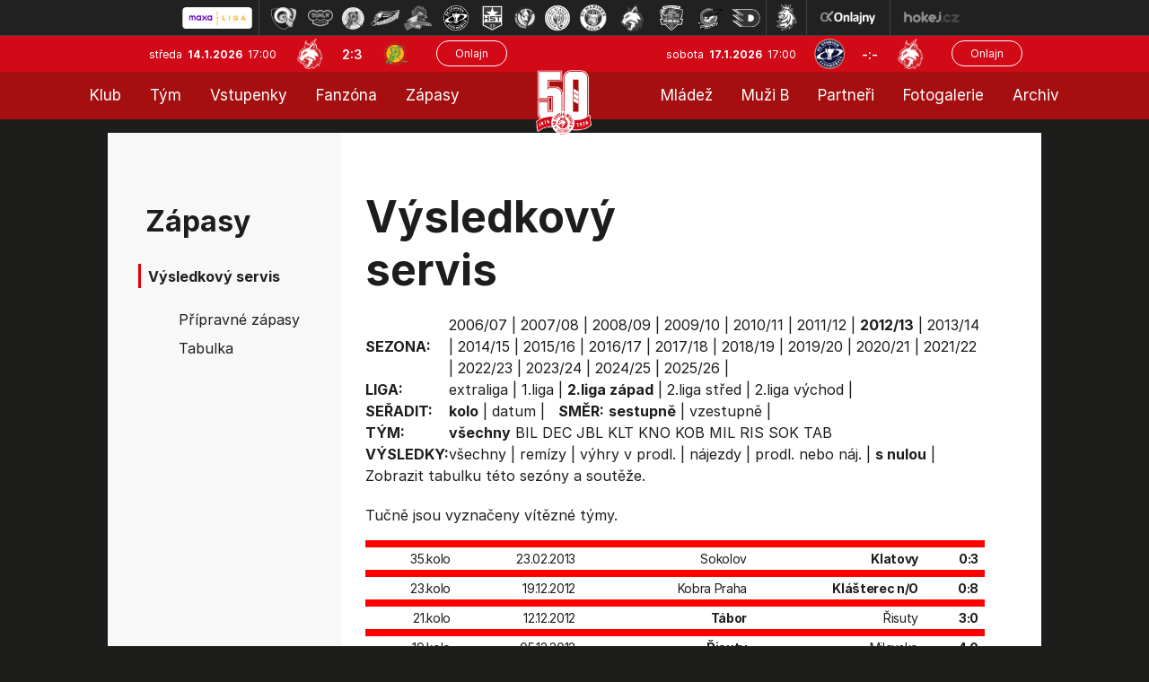

--- FILE ---
content_type: text/html
request_url: https://hokej.hcf-m.cz/vysledky.asp?sezona=2013&liga=dz&order=kolo&smer=desc&tym=&kde=venku&vysledky=nuly
body_size: 26155
content:

<!DOCTYPE html>
<html class='no-js'>
<head>
<meta http-equiv="content-type" content="text/html; charset=windows-1250">
<meta http-equiv="X-UA-Compatible" content="IE=edge">
<meta name="viewport" content="width=device-width, initial-scale=1">
<link rel="stylesheet" href="inc/css/bootstrap.css?1731520941">
<link rel="stylesheet" href="inc/css/css/style.min.css?1730933485">
<link rel="stylesheet" href="inc/css/css/menu_new.css?21663782294">
<link href="https://fonts.googleapis.com/icon?family=Material+Icons" rel="stylesheet">
<link rel="stylesheet" href="https://cdnjs.cloudflare.com/ajax/libs/font-awesome/4.7.0/css/font-awesome.min.css">
<link rel="stylesheet" href="https://cdnjs.cloudflare.com/ajax/libs/font-awesome/6.7.1/css/all.min.css" integrity="sha512-5Hs3dF2AEPkpNAR7UiOHba+lRSJNeM2ECkwxUIxC1Q/FLycGTbNapWXB4tP889k5T5Ju8fs4b1P5z/iB4nMfSQ==" crossorigin="anonymous" referrerpolicy="no-referrer" />
<script src="https://kit.fontawesome.com/f68c8e462e.js"></script>
<link rel="stylesheet" type="text/css" href="inc/css/slick.css"/>
<meta name="googlebot" content="index,follow,snippet,archive" />
<meta name="copyright" content="HC Frýdek-Místek, eSports.cz s.r.o." />
<meta name="robots" content="ALL,FOLLOW" />
<meta name="keywords" content="hokej, Frýdek-Místek, HC Frýdek-Místek,hokej ve Frýdku-Místku, hockey, 1.liga, WSM liga, WSM liga CR, ceska 1.liga" />
<meta name="description" content="HC Frýdek-Místek" />


<link rel="apple-touch-icon" sizes="57x57" href="/favicon/apple-touch-icon-57x57.png">
<link rel="apple-touch-icon" sizes="72x72" href="/favicon/apple-touch-icon-72x72.png">
<link rel="apple-touch-icon" sizes="144x144" href="/favicon/apple-touch-icon-144x144.png">
<link rel="apple-touch-icon" sizes="60x60" href="/favicon/apple-touch-icon-60x60.png">
<link rel="apple-touch-icon" sizes="120x120" href="/favicon/apple-touch-icon-120x120.png">
<link rel="apple-touch-icon" sizes="76x76" href="/favicon/apple-touch-icon-76x76.png">
<link rel="shortcut icon" href="/favicon/favicon.ico?2">
<link rel="icon" type="image/png" href="/favicon/favicon-96x96.png" sizes="96x96">
<link rel="icon" type="image/png" href="/favicon/favicon-16x16.png" sizes="16x16">
<link rel="icon" type="image/png" href="/favicon/favicon-32x32.png" sizes="32x32">
<meta name="msapplication-TileColor" content="#2b5797">
<meta name="msapplication-TileImage" content="/favicon/mstile-144x144.png">
<meta name="msapplication-config" content="/favicon/browserconfig.xml">
<link rel="stylesheet" href="/inc/css/_hotfix.css?1758719645">
<link href="https://vesna.esports.cz/weby_data/top_bar/top_bar_css.css" rel="stylesheet">
    
    <title>Zápasy  |  Výsledkový servis</title>
  </head>
  <body>
<meta property="og:title" content="Výsledkový servis" />
<meta property="og:description" content="HC Frýdek-Místek" />
<meta property="og:url" content="http://hokej.hcf-m.cz/vysledky.asp?sezona=2013&liga=dz&order=kolo&smer=desc&tym=&kde=venku&vysledky=nuly" />
<meta property="og:site_name" content="HC Frýdek-Místek" />
<meta property="og:type" content="website" />
<meta property="og:image" content="https://hokej.hcf-m.cz/img/hcfm-logo-kruh.png" />
<div id="top_bar_icons" class="hidden-sm hidden-xs"><!-- Lista s tymy -->
<div id="hockey_bar_esports" data-idTeam="JFM" data-googleSearch="" data-competition="1liga"></div>
</div>


<header>
<div class="container-fluid">
    <div class="row top-bar">
      <div class="logo-top">
            <a href="../index.asp"><img src="img/logo_top.png?2"></a>
      </div>
      
      <div class="row game-top">
        <div class="date">
          středa&nbsp;
          <span class="date-bold">14.1.2026&nbsp;</span>
          17:00
        </div>
        <div class="score-top">
          <img src="znaky/jfm.png" alt="">
          <span class="score"><a href="zapas.asp?id=2544">2:3</a></span>
          <img src="znaky/vse.png" alt="">
        </div>
        <div class="onlajn-btn">
        <a href='http://www.onlajny.com/match/index/id/492259' target='_blank'><button type='button' class='btn btn-default'>Onlajn</button></a>
        </div>
      </div>


      <div class="row game-top game-top-right">
        <div class="date">
          sobota&nbsp;
          <span class="date-bold">17.1.2026&nbsp;</span>
          17:00
        </div>
        <div class="score-top">
          <img src="znaky/ltm.png">
          <span class="score">-:-</span>
          <img src="znaky/jfm.png">
        </div>
        <div class="onlajn-btn">
        <a href='http://www.onlajny.com/match/index/id/492264' target='_blank'><button type='button' class='btn btn-default'>Onlajn</button></a>
        </div>
      </div>

    </div>
</div>



<div classs="navbar">
  <div class="topnav" id="myTopnav">
  
    <div class="leftnav2">
      
        <div class="dropdown">
          <button class="dropbtn">Klub
            <i class="caret-down"></i>
          </button>
          <div class="dropdown-content">
      			<a class='dropdown-item' href='zobraz.asp?t=informace-o-klubu'>Informace o klubu</a>
<a class='dropdown-item' href='zobraz.asp?t=informace-o-stadionu'>Informace o stadionu</a>  
<a class='dropdown-item' href='zobraz.asp?t=historie'>Historie</a>
<a class='dropdown-item' href='zobraz.asp?t=vedeni-klubu'>Vedení klubu - A tým</a>
<a class='dropdown-item' href='zobraz.asp?t=vedeni-klubu-mladez'>Vedení klubu - mládež</a>
<a class='dropdown-item' href='zobraz.asp?t=kontakty'>Kontakty</a>
<a class='dropdown-item' href='zobraz.asp?t=logo-ke-stazeni'>Logo ke stažení</a>
<a class='dropdown-item' href='zobraz.asp?t=gdpr'>GDPR</a>
<a class='dropdown-item' href='press-akreditace.asp'>Press info</a>
<!-- <a class='dropdown-item' href='zobraz.asp?t=vstupenky'>Vstupenky</a> -->
<!-- <a class='dropdown-item' href='zobraz.asp?t=permanentky'>Permanentky</a> -->
          </div>
        </div>
      
      	<div class="dropdown">
          <button class="dropbtn">Tým
            <i class="caret-down"></i>
          </button>
          <div class="dropdown-content">
      			<a class='dropdown-item' href='soupiska.asp'>Soupiska</a>
<a class='dropdown-item' href='zobraz.asp?t=realizacni-tym'>Realizační tým</a>
<a class='dropdown-item' href='zobraz.asp?t=tvurci-tym'>Tvůrčí tým</a>
<a class='dropdown-item' href='statistiky.asp'>Statistiky</a>
<!--<a class='dropdown-item' href='zobraz.asp?t=tydenni-plan'>Týdenní plán</a>-->
<a class='dropdown-item' href='zobraz.asp?t=dotacni-program'>Dotační program</a>


          </div>
        </div>
      
      	<!-- <a href="https://hcfm.enigoo.cz/app/onlineprodejfm" target="_blank">Vstupenky</a> -->
        <div class="dropdown">
          <button class="dropbtn">Vstupenky
            <i class="caret-down"></i>
          </button>
          <div class="dropdown-content">
      			<a class='dropdown-item' href='https://hokej.hcf-m.cz/zobraz.asp?t=vstupenky'>Vstupenky</a>
<a class='dropdown-item' href='https://hokej.hcf-m.cz/zobraz.asp?t=balicky'>Zápasové balíčky</a>
<a class='dropdown-item' href='https://hokej.hcf-m.cz/zobraz.asp?t=permanentky'>Permanentky</a>
<a class='dropdown-item' href='https://hokej.hcf-m.cz/vip'>VIP</a>
<a class='dropdown-item' href='https://hokej.hcf-m.cz/skybox'>Skybox</a>

          </div>
        </div>
          
          <div class="dropdown">
          <button class="dropbtn">Fanzóna
            <i class="caret-down"></i>
          </button>
          <div class="dropdown-content">
      			<a class='dropdown-item' href='zobraz.asp?t=fm-zije-hokejem'>FM žije hokejem</a>
<a class='dropdown-item' href='zobraz.asp?t=kotel' target='_blank'>Fanouškovské skupiny</a>
<a class='dropdown-item' href='zobraz.asp?t=fanshop' target='_blank'>Fanshop</a>
<a class='dropdown-item' href='zobraz.asp?t=podpisy-hracu'>Podpisy hráčů</a>
<a class='dropdown-item' href='zobraz.asp?t=socialni-site'>Sociální sítě</a>
<a class='dropdown-item' href='zobraz.asp?t=mobilni-aplikace'>Mobilní aplikace</a>

          </div>
        </div>
      
      	<div class="dropdown">
          <button class="dropbtn">Zápasy
            <i class="caret-down"></i>
          </button>
          <div class="dropdown-content">
      			<a class='dropdown-item' href='zapasy.asp'>Maxa liga</a>
<a class='dropdown-item' href='/zobraz.asp?t=rodinne-zapasy'>Rodinné zápasy</a>
<a class='dropdown-item' href='zapasy.asp?sezona=2026prip'>Přípravné zápasy</a>
<a class='dropdown-item' href='tabulka.asp?sezona=2026&liga=p'>Tabulka</a>
<a class='dropdown-item' href='vysledky.asp?sezona=2026&liga=p'>Výsledkový servis</a>

          </div>
        </div>   
    
    </div>
  
   
      <div class="logo-top-PC">
            <a href="../index.asp"><img src="img/logo_top.png?2"></a>
      </div>
  
    
    <div class="rightnav2">
  
         <div class="dropdown">
          <button class="dropbtn">Mládež
            <i class="caret-down"></i>
          </button>
          <div class="dropdown-content">
      			<a class='dropdown-item' href='zobraz.asp?t=realizacni-tymy-mladeze'>Realizační týmy</a>
<a class='dropdown-item' href='mladez.asp'>Rozcestník mládeže</a>
<a class='dropdown-item' href='clanek_mladez.asp'>Články mládeže</a>
<a class='dropdown-item' href='zobraz.asp?t=nabor'>Nábor</a>
<a class='dropdown-item' href='https://www.facebook.com/mladezhcfm' target='_blank'>Facebook mládeže</a>
<a class='dropdown-item' href='https://www.instagram.com/mladez_hcfrydekmistek/' target='_blank'>Instagram mládeže</a>
<a class='dropdown-item' href='zobraz.asp?t=oddilove-prispevky'>Oddílové příspěvky</a>
<a class='dropdown-item' href='zobraz.asp?t=dotacni-program-kraje'>Dotační programy</a>
<a class='dropdown-item' href='zobraz.asp?t=individualni-cviceni'>Individuální cvičení</a>
          </div>
        </div>
      
      	<div class="dropdown">
          <button class="dropbtn">Muži B
            <i class="caret-down"></i>
          </button>
          <div class="dropdown-content">
      			<a class='dropdown-item' href='soupiska.asp?sezona=2026MUZB'>Soupiska</a>
<a class='dropdown-item' href='zapasy.asp?sezona=2026-3'>Zápasy</a>
<a class='dropdown-item' href='zapasy.asp?sezona=2026MUZB-2'>Příprava</a>
<a class='dropdown-item' href='https://moravskoslezsky.ceskyhokej.cz/tabulky' target="_blank">Tabulka</a>
<a class='dropdown-item' href='http://moravskoslezsky.ceskyhokej.cz/statistiky-hracu' target='_blank'>Statistiky</a>
<a class='dropdown-item' href='clanek_muzi.asp?t=MUZB' target='_blank'>Články muži B</a>
<a class='dropdown-item' href='zobraz.asp?t=realizacni-tym-b'>Realizační tým</a>
          </div>
        </div>
      
      	<a href="partneri.asp">Partneři</a>
      
        <div class="dropdown">
          <button class="dropbtn">Fotogalerie
            <i class="caret-down"></i>
          </button>
          <div class="dropdown-content">
      			<a class='dropdown-item' href='archiv.asp?page=2'>Fotogalerie muži</a>
<a class='dropdown-item' href='archiv.asp?page=5'>Fotogalerie mládež</a>
          </div>
        </div>
      	  <!-- <a href="archiv.asp?page=2">Fotogalerie</a> -->
      
      	<div class="dropdown">
          <button class="dropbtn">Archiv
            <i class="caret-down"></i>
          </button>
          <div class="dropdown-content">
      			<a class='dropdown-item' href='archiv.asp?page=1'>Archiv článků</a>
<a class='dropdown-item' href='archiv.asp?page=4'>Archiv aktualit</a>
          </div>
        </div>
    
    </div>
  
    <a href="javascript:void(0);" class="icon" onclick="myFunction()">MENU &#9776;</a>
  </div>
</div>

<script>
function myFunction() {
  var x = document.getElementById("myTopnav");
  if (x.className === "topnav") {
    x.className += " responsive";
  } else {
    x.className = "topnav";
  }
}
</script>


</header>

<main role="main">

<div class="tabulka-main">
    <div class="layout layout-soupiska">
      <div class="soupiska">
        <div class="row full-box">
          <div class="col-lg-3 col-md-3 col-sm-4 col-12 left-col">
            <div class="box submenu">
	
	
        <div class="header">
            Zápasy
        </div>
        <div class="header-small">
              Výsledkový servis
        </div>
		<ul>		
			<a class='dropdown-item' href='zapasy.asp'
    
    
<a class='dropdown-item' href='zapasy.asp?sezona=2020prip'
    
    >Přípravné zápasy</a>
<a class='dropdown-item' href='tabulka.asp'
    
    >Tabulka</a>
<a class='dropdown-item' href='vysledky.asp?sezona=2026&liga=p'
    style='display: none'
    >Výsledkový servis</a>
		</ul>
	



</div>



          </div>
          <div class="col-lg-9 col-md-9 col-sm-8 col-12 main-text">
            <div class="row">
              <div class="col-lg-8 col-md-6 col-sm-12 header">
                Výsledkový servis
              </div>
            </div>
            <div class="stats-table">
                
                <div style="overflow-x: auto">
		        <table id='tabMenu' cellspacing='0' cellpadding='0'><tr><td><b>SEZONA:</b></td><td valign='top'><a href='vysledky.asp?sezona=2007&liga=dz&order=kolo&smer=desc&tym=&kde=venku&vysledky=nuly'>2006/07</a> | <a href='vysledky.asp?sezona=2008&liga=dz&order=kolo&smer=desc&tym=&kde=venku&vysledky=nuly'>2007/08</a> | <a href='vysledky.asp?sezona=2009&liga=dz&order=kolo&smer=desc&tym=&kde=venku&vysledky=nuly'>2008/09</a> | <a href='vysledky.asp?sezona=2010&liga=dz&order=kolo&smer=desc&tym=&kde=venku&vysledky=nuly'>2009/10</a> | <a href='vysledky.asp?sezona=2011&liga=dz&order=kolo&smer=desc&tym=&kde=venku&vysledky=nuly'>2010/11</a> | <a href='vysledky.asp?sezona=2012&liga=dz&order=kolo&smer=desc&tym=&kde=venku&vysledky=nuly'>2011/12</a> | <b>2012/13</b> | <a href='vysledky.asp?sezona=2014&liga=dz&order=kolo&smer=desc&tym=&kde=venku&vysledky=nuly'>2013/14</a> | <a href='vysledky.asp?sezona=2015&liga=dz&order=kolo&smer=desc&tym=&kde=venku&vysledky=nuly'>2014/15</a> | <a href='vysledky.asp?sezona=2016&liga=dz&order=kolo&smer=desc&tym=&kde=venku&vysledky=nuly'>2015/16</a> | <a href='vysledky.asp?sezona=2017&liga=dz&order=kolo&smer=desc&tym=&kde=venku&vysledky=nuly'>2016/17</a> | <a href='vysledky.asp?sezona=2018&liga=dz&order=kolo&smer=desc&tym=&kde=venku&vysledky=nuly'>2017/18</a> | <a href='vysledky.asp?sezona=2019&liga=dz&order=kolo&smer=desc&tym=&kde=venku&vysledky=nuly'>2018/19</a> | <a href='vysledky.asp?sezona=2020&liga=dz&order=kolo&smer=desc&tym=&kde=venku&vysledky=nuly'>2019/20</a> | <a href='vysledky.asp?sezona=2021&liga=dz&order=kolo&smer=desc&tym=&kde=venku&vysledky=nuly'>2020/21</a> | <a href='vysledky.asp?sezona=2022&liga=dz&order=kolo&smer=desc&tym=&kde=venku&vysledky=nuly'>2021/22</a> | <a href='vysledky.asp?sezona=2023&liga=dz&order=kolo&smer=desc&tym=&kde=venku&vysledky=nuly'>2022/23</a> | <a href='vysledky.asp?sezona=2024&liga=dz&order=kolo&smer=desc&tym=&kde=venku&vysledky=nuly'>2023/24</a> | <a href='vysledky.asp?sezona=2025&liga=dz&order=kolo&smer=desc&tym=&kde=venku&vysledky=nuly'>2024/25</a> | <a href='vysledky.asp?sezona=2026&liga=dz&order=kolo&smer=desc&tym=&kde=venku&vysledky=nuly'>2025/26</a> | </td></tr><tr><td><b>LIGA:</b></td><td valign='top'><a href='vysledky.asp?sezona=2013&liga=e&order=kolo&smer=desc&kde=venku&vysledky=nuly'>extraliga</a> | <a href='vysledky.asp?sezona=2013&liga=p&order=kolo&smer=desc&kde=venku&vysledky=nuly'>1.liga</a> | <b>2.liga západ</b> | <a href='vysledky.asp?sezona=2013&liga=ds&order=kolo&smer=desc&kde=venku&vysledky=nuly'>2.liga střed</a> | <a href='vysledky.asp?sezona=2013&liga=dv&order=kolo&smer=desc&kde=venku&vysledky=nuly'>2.liga východ</a> | </td></tr><tr><td><B>SEŘADIT:</B></td><td valign='top'><b>kolo</b> | <a href='vysledky.asp?sezona=2013&liga=dz&order=datum&smer=desc&tym=&kde=venku&vysledky=nuly'>datum</a> |  &nbsp; <b>SMĚR:</b> <b>sestupně</b> | <a href='vysledky.asp?sezona=2013&liga=dz&order=kolo&smer=asc&tym=&kde=venku&vysledky=nuly'>vzestupně</a> | </td></tr><tr><td><B>TÝM:</B></td><td valign='top'><b>všechny</b> <a href='vysledky.asp?sezona=2013&liga=dz&order=kolo&smer=desc&tym=BIL&kde=venku&vysledky=nuly' title='Bílina'>BIL</a> <a href='vysledky.asp?sezona=2013&liga=dz&order=kolo&smer=desc&tym=DEC&kde=venku&vysledky=nuly' title='Děčín'>DEC</a> <a href='vysledky.asp?sezona=2013&liga=dz&order=kolo&smer=desc&tym=JBL&kde=venku&vysledky=nuly' title='Jablonec'>JBL</a> <a href='vysledky.asp?sezona=2013&liga=dz&order=kolo&smer=desc&tym=KLT&kde=venku&vysledky=nuly' title='Klatovy'>KLT</a> <a href='vysledky.asp?sezona=2013&liga=dz&order=kolo&smer=desc&tym=KNO&kde=venku&vysledky=nuly' title='Klášterec n/O'>KNO</a> <a href='vysledky.asp?sezona=2013&liga=dz&order=kolo&smer=desc&tym=KOB&kde=venku&vysledky=nuly' title='Kobra Praha'>KOB</a> <a href='vysledky.asp?sezona=2013&liga=dz&order=kolo&smer=desc&tym=MIL&kde=venku&vysledky=nuly' title='Milevsko'>MIL</a> <a href='vysledky.asp?sezona=2013&liga=dz&order=kolo&smer=desc&tym=RIS&kde=venku&vysledky=nuly' title='Řisuty'>RIS</a> <a href='vysledky.asp?sezona=2013&liga=dz&order=kolo&smer=desc&tym=SOK&kde=venku&vysledky=nuly' title='Sokolov'>SOK</a> <a href='vysledky.asp?sezona=2013&liga=dz&order=kolo&smer=desc&tym=TAB&kde=venku&vysledky=nuly' title='Tábor'>TAB</a> </td></tr></td></tr><tr><td><B>VÝSLEDKY: </B></td><td valign='top'><a href='vysledky.asp?sezona=2013&liga=dz&order=kolo&smer=desc&tym=&kde=venku&vysledky='>všechny</a> | <a href='vysledky.asp?sezona=2013&liga=dz&order=kolo&smer=desc&tym=&kde=venku&vysledky=remizy'>remízy</a> | <a href='vysledky.asp?sezona=2013&liga=dz&order=kolo&smer=desc&tym=&kde=venku&vysledky=prodlouzeni'>výhry v prodl.</a> | <a href='vysledky.asp?sezona=2013&liga=dz&order=kolo&smer=desc&tym=&kde=venku&vysledky=najezdy'>nájezdy</a> | <a href='vysledky.asp?sezona=2013&liga=dz&order=kolo&smer=desc&tym=&kde=venku&vysledky=prodlnaj'>prodl. nebo náj.</a> | <b>s nulou</b> | </td></tr><tr><td colspan=2>Zobrazit <a href='tabulka.asp?sezona=2013&liga=dz'>tabulku</a> této sezóny a soutěže.</td></tr></table><p>Tučně jsou vyznačeny vítězné týmy.</p><table style='' id='tabLiga' class='table table-striped table-borderless' cellspacing=1 cellpadding=1 border=0 bordercolor='#bbbbbb'>
<tr><td colspan=7 height=1 style='background-color:red' ></td></tr>
<tr>
<td>35.kolo</td>
<td align=right>23.02.2013</td>
<td>Sokolov</b></td>
<td>
<b>Klatovy</b></td>
<td><b>0:3</td></tr>
<tr><td colspan=7 height=1 style='background-color:red' ></td></tr>
<tr>
<td>23.kolo</td>
<td align=right>19.12.2012</td>
<td>Kobra Praha</b></td>
<td>
<b>Klášterec n/O</b></td>
<td><b>0:8</td></tr>
<tr><td colspan=7 height=1 style='background-color:red' ></td></tr>
<tr>
<td>21.kolo</td>
<td align=right>12.12.2012</td>
<td><b>Tábor</b></td>
<td>
Řisuty</b></td>
<td><b>3:0</td></tr>
<tr><td colspan=7 height=1 style='background-color:red' ></td></tr>
<tr>
<td>19.kolo</td>
<td align=right>05.12.2012</td>
<td><b>Řisuty</b></td>
<td>
Milevsko</b></td>
<td><b>4:0</td></tr>
<tr><td colspan=7 height=1 style='background-color:red' ></td></tr>
<tr>
<td>18.kolo</td>
<td align=right>01.12.2012</td>
<td><b>Tábor</b></td>
<td>
Kobra Praha</b></td>
<td><b>4:0</td></tr>
<tr><td colspan=7 height=1 style='background-color:red' ></td></tr>
<tr>
<td>14.kolo</td>
<td align=right>14.11.2012</td>
<td>Klášterec n/O</b></td>
<td>
<b>Kobra Praha</b></td>
<td><b>0:6</td></tr>
<tr><td colspan=7 height=1 style='background-color:red' ></td></tr>
<tr>
<td>10.kolo</td>
<td align=right>28.10.2012</td>
<td><b>Klášterec n/O</b></td>
<td>
Tábor</b></td>
<td><b>3:0</td></tr>
<tr><td colspan=7 height=1 style='background-color:red' ></td></tr>
<tr>
<td>2.kolo</td>
<td align=right>19.09.2012</td>
<td><b>Řisuty</b></td>
<td>
Děčín</b></td>
<td><b>6:0</td></tr>
</table>
<h3>Četnost výsledků</h3><table id='tabCetnost'> <tr><td nowrap>výhry domácích &nbsp; </td><td nowrap>remízy &nbsp; &nbsp; &nbsp; &nbsp; &nbsp; </td><td nowrap>výhry hostí</td></tr><tr><td valign='top'><table id='tabCetnost'><tr><td><b>3:0</b></td><td><a href='vysledky.asp?sezona=2013&liga=dz&v1=3&v2=0&vp=0&tym=&kde=venku&vysledky=nuly'>2x</a></td></tr><tr><td><b>4:0</b></td><td><a href='vysledky.asp?sezona=2013&liga=dz&v1=4&v2=0&vp=0&tym=&kde=venku&vysledky=nuly'>2x</a></td></tr><tr><td><b>6:0</b></td><td><a href='vysledky.asp?sezona=2013&liga=dz&v1=6&v2=0&vp=0&tym=&kde=venku&vysledky=nuly'>1x</a></td></tr></table></td><td valign='top'><table id='tabCetnost'></table></td><td valign='top'><table id='tabCetnost'><tr><td><b>0:3</b></td><td><a href='vysledky.asp?sezona=2013&liga=dz&v1=0&v2=3&vp=0&tym=&kde=venku&vysledky=nuly'>1x</a></td></tr><tr><td><b>0:6</b></td><td><a href='vysledky.asp?sezona=2013&liga=dz&v1=0&v2=6&vp=0&tym=&kde=venku&vysledky=nuly'>1x</a></td></tr><tr><td><b>0:8</b></td><td><a href='vysledky.asp?sezona=2013&liga=dz&v1=0&v2=8&vp=0&tym=&kde=venku&vysledky=nuly'>1x</a></td></tr></table></td></tr></table><hr><p>Vaše připomínky k této stránce uvítáme na webmaster<script language=javascript>document.write("@")</script>esports.cz.</p>
                </div>
            </div>
          </div>
        </div>
      </div>
    </div>
  </div>



<footer>
<div class="bottom foot">
  <div class="layout">
    <div class="row credit">
      <div class="row col-8 copyright">
        <div class="col-lg-8 col-md-8 col-sm-6 col-12 cop-text">
            © 2015 - 2026 &nbsp; HC Frýdek Místek & &nbsp;<a href="http://esportsmedia.cz/">eSports.cz, s.r.o.</a>
        </div>
        <div class="col-lg-4 col-md-4 col-sm-6 col-12 rss">
          Cookie | <a href="rss.asp">RSS</a>
        </div>
      </div>
      <div class="col-4 design">
        Webdesigned by David Vošický
      </div>
    </div>
  </div>
</div>
</footer>
<link rel='stylesheet' href='https://consent.esports.cz/theme.asp?v=2&accent=D12A3B'>
<script src='https://consent.esports.cz/config.asp?v=2&c=analytics,social&web='></script>
<script src='https://consent.esports.cz/main.js?v=2'></script>
<script type='text/plain' data-cookiecategory='social' src='https://consent.esports.cz/social-media2.js?v=2'></script>
<script src="https://ajax.googleapis.com/ajax/libs/jquery/1.12.4/jquery.min.js"></script>
<script type="text/javascript" src="//code.jquery.com/jquery-migrate-1.2.1.min.js"></script>
<script src="https://data.esportsmedia.cz/data/import.js"></script>
<script src="inc/js/bootstrap.min.js"></script>
<script src="inc/js/slick.min.js"></script>
<script type="text/javascript">  
                      
		$(document).on('ready', function() {
			$('.topstories').slick({
		    slidesToShow: 1,
		    slidesToScroll: 1,
		    arrows: false,
		    fade: true,
		    asNavFor: '.topstories-nav',
		    prevArrow: '<div class="arrow-left"></div>',
		    nextArrow: '<div class="arrow-right"></div>',
		    autoplay: true,
		    autoplaySpeed: 4000,
		  });

		  $('.topstories-nav').slick({
		    slidesToShow: 4,
		    slidesToScroll: 1,
		    asNavFor: '.topstories',
		    focusOnSelect: true,
			arrows: false,
		    variableWidth: false,
		    responsive: [{
		        breakpoint: 600,
		        settings: {
		          slidesToShow: 2,
		          slidesToScroll: 2,
		          variableWidth: false
		        }
		      }
		    ]
		  });


      $('.partner-rotation').slick({
		    slidesToShow: 1,
		    slidesToScroll: 1,
				arrows: false,
		    autoplay: true,
		    autoplaySpeed: 3000,
		  });

		 // endregion

		 // html js classes
		 $("html").removeClass("no-js").addClass("js");


		});

		$(".partnersHP").slick({
		infinitive: true,
		autoplay:true,
		autoplaySpeed: 1600,
		arrows: false,
		slidesToShow:7,
		slidesToScroll:1,
		lazyLoad:"ondemand",
		responsive:[{
		breakpoint:768,
		settings:{slidesToShow:2,slidesToScroll:1}
		}]
		});


		</script>
<div id="fb-root"></div>
  <script type="text/plain" data-cookiecategory="social">(function(d, s, id) {
    var js, fjs = d.getElementsByTagName(s)[0];
    if (d.getElementById(id)) return;
    js = d.createElement(s); js.id = id;
    js.src = "https://connect.facebook.net/en_US/sdk.js#xfbml=1&version=v3.0";
    fjs.parentNode.insertBefore(js, fjs);
  }(document, 'script', 'facebook-jssdk'));</script>

<div id="fb-root"></div>
<script type="text/plain" data-cookiecategory="social" async defer crossorigin="anonymous" src="https://connect.facebook.net/cs_CZ/sdk.js#xfbml=1&version=v4.0"></script>

<script src="https://apis.google.com/js/platform.js" async defer>
  {lang: 'cs'}
</script>

<script type="text/plain" data-cookiecategory="social">
  window.fbAsyncInit = function() {
    FB.init({
      appId      : '1501967823426253',
      xfbml      : true,
      version    : 'v2.1'
    });
  };

  (function(d, s, id){
     var js, fjs = d.getElementsByTagName(s)[0];
     if (d.getElementById(id)) {return;}
     js = d.createElement(s); js.id = id;
     js.src = "//connect.facebook.net/cs_CZ/sdk.js";
     fjs.parentNode.insertBefore(js, fjs);
   }(document, 'script', 'facebook-jssdk'));
</script>

<script type="text/plain" data-cookiecategory="analytics">var div = document.createElement('div'); div.innerHTML = '<img src="https://toplist.cz/dot.asp?id=1702537&http='+escape(document.referrer)+'&t='+escape(document.title)+'" width="1" height="1" style="display:none;" border=0 alt="TOPlist" />'; document.body.appendChild(div);</script>

<script type="text/plain" data-cookiecategory="social">
  (function(i,s,o,g,r,a,m){i['GoogleAnalyticsObject']=r;i[r]=i[r]||function(){
  (i[r].q=i[r].q||[]).push(arguments)},i[r].l=1*new Date();a=s.createElement(o),
  m=s.getElementsByTagName(o)[0];a.async=1;a.src=g;m.parentNode.insertBefore(a,m)
  })(window,document,'script','//www.google-analytics.com/analytics.js','ga');

  ga('create', 'UA-65901072-2', 'auto');
  ga('send', 'pageview');

</script>

<!-- Lista s tymy -->
<script type="text/javascript" src="https://vesna.esports.cz/weby_data/top_bar/top_bar_elh.js"></script>

</body>
</html>

</main>